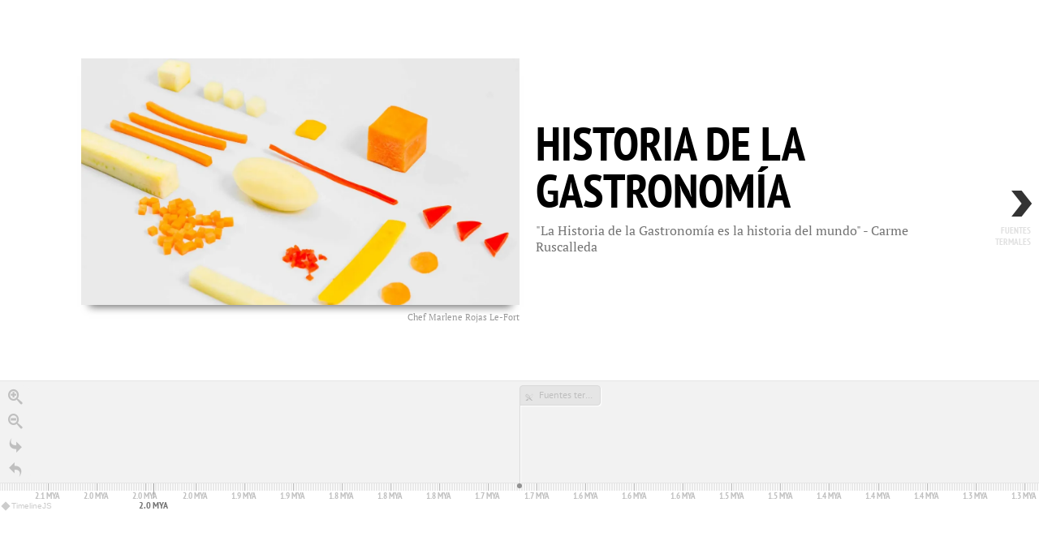

--- FILE ---
content_type: text/csv; charset=UTF-8
request_url: https://sheets-proxy.knightlab.com/proxy/https://docs.google.com/spreadsheets/d/1U9iFu9NBsecsa4y6B47p-bRcLSaG8cMORMDGpIOtgfQ/pub?output=csv
body_size: 2782
content:
Year,Month,Day,Time,End Year,End Month,End Day,End Time,Display Date,Headline,Text,Media,Media Credit,Media Caption,Media Thumbnail,Type,Group,Background
,,,,,,,,,Historia de la Gastronomía,"""La Historia de la Gastronomía es la historia del mundo"" - Carme Ruscalleda",https://i1.wp.com/www.duarte.cl/wp-content/uploads/2020/10/hd4.jpg?resize=1360%2C765&ssl=1,Chef Marlene Rojas Le-Fort,,https://www.duarte.cl/wp-content/uploads/2020/10/logo.png,title,,
-1750,,,,,,,,,¿Las primeras recetas?,Las recetas más antiguas que conocemos son unas tabletas babilónicas de aproximadamente 1.750 AC. ,https://www.laphamsquarterly.org/sites/default/files/images/roundtable/09-12_tablet_and_herbs_placeholder.jpg,Universidad de Yale,,https://www.duarte.cl/wp-content/uploads/2020/10/logo.png,,,
,,,,,,,,,,,,,,,,,
450,,,,,,,,,De Re Coquinaria,"Libro de cocina romana. Supuestamente del siglo I, pero en verdad es del siglo V",https://upload.wikimedia.org/wikipedia/commons/thumb/2/2c/Apicius_Handschrift_New_York_Academy_of_Medicine.jpg/1139px-Apicius_Handschrift_New_York_Academy_of_Medicine.jpg,Wikimedia Commons,Versión del siglo X,https://www.duarte.cl/wp-content/uploads/2020/10/logo.png,,,
950,,,,,,,,,El Libro de los Platos,Gastronomía islámica. Libro escrito en Egipto,https://i0.wp.com/www.le-fort.org/wp-content/uploads/2019/04/fesenjan.jpg?resize=1280%2C847&ssl=1,Rodrigo Duarte,,https://www.duarte.cl/wp-content/uploads/2020/10/logo.png,,,
1226,,,,,,,,,El otro Libro de los Platos,"Otro libro, esta vez escrito en Bagdad. Aún existe el original",,,,,,,
1520,,,,,,,,,Llibre de Coch,"Llibre de doctrina per a ben servir, de tallar y del art de coch ço es de qualsevol manera, potatges y salses compost per lo diligent mestre Robert coch del Serenissimo senyor Don Ferrando Rey de Napols,",https://upload.wikimedia.org/wikipedia/commons/thumb/f/ff/Llibre_del_Coch_%281520%29.djvu/page1-639px-Llibre_del_Coch_%281520%29.djvu.jpg,Wikimedia Commons,,https://www.duarte.cl/wp-content/uploads/2020/10/logo.png,,,
-5000,,,,,,,,,Primeros quesos,Se ha encontrado evidencia arqueológica de fabricación de quesos en la actual Polonia y República Checa,https://www.oldest.org/wp-content/uploads/2018/11/Ancient-Polish-Cheese.png,Smithsonian Magazine,,https://www.duarte.cl/wp-content/uploads/2020/10/logo.png,,,
-1700000,,,,,,,,,Fuentes termales,"Se encontraron marcadores de una bacteria termófila extrema en sedimentos arqueológicos, lo que apunta al uso culinario de estas fuentes",https://www.youtube.com/watch?v=jYyguJJJZnc&feature=emb_logo,Olduvai Project,,https://www.duarte.cl/wp-content/uploads/2020/10/logo.png,,,
1900,,,,,,,,,La brigada de cocina,El chef Auguste Escoffier plasmó su experiencia militar en lo que hoy conocemos como la brigada de cocina.,,,,,,,